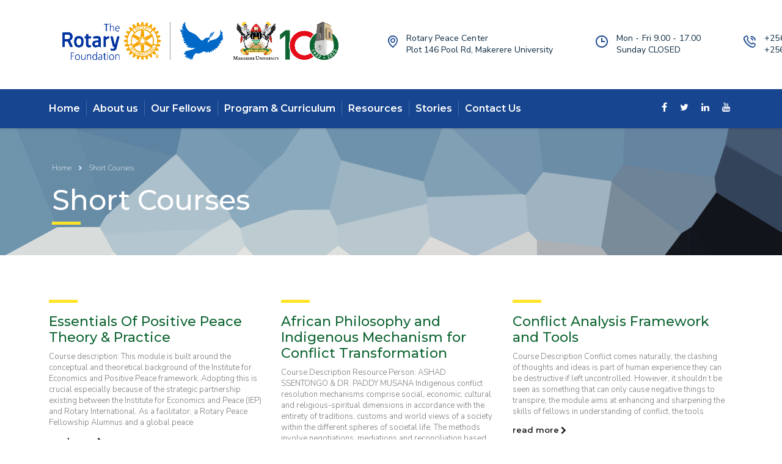

--- FILE ---
content_type: text/html; charset=UTF-8
request_url: https://rpc.mak.ac.ug/services-grid/
body_size: 74876
content:
<!DOCTYPE html>
<html lang="en-US" class="no-js">
<head>
        <meta charset="UTF-8">
    <meta name="viewport" content="width=device-width, initial-scale=1">
    <link rel="profile" href="http://gmpg.org/xfn/11">
    <link rel="pingback" href="https://rpc.mak.ac.ug/xmlrpc.php">
    <title>Short Courses &#8211; Rotary Peace Center</title>
<meta name='robots' content='max-image-preview:large' />
	<style>img:is([sizes="auto" i], [sizes^="auto," i]) { contain-intrinsic-size: 3000px 1500px }</style>
	<link rel='dns-prefetch' href='//fonts.googleapis.com' />
<link rel="alternate" type="application/rss+xml" title="Rotary Peace Center &raquo; Feed" href="https://rpc.mak.ac.ug/feed/" />
<link rel="alternate" type="application/rss+xml" title="Rotary Peace Center &raquo; Comments Feed" href="https://rpc.mak.ac.ug/comments/feed/" />
<link rel='stylesheet' id='sbi_styles-css' href='https://rpc.mak.ac.ug/wp-content/plugins/instagram-feed/css/sbi-styles.min.css?ver=6.7.1' type='text/css' media='all' />
<style id='classic-theme-styles-inline-css' type='text/css'>
/*! This file is auto-generated */
.wp-block-button__link{color:#fff;background-color:#32373c;border-radius:9999px;box-shadow:none;text-decoration:none;padding:calc(.667em + 2px) calc(1.333em + 2px);font-size:1.125em}.wp-block-file__button{background:#32373c;color:#fff;text-decoration:none}
</style>
<style id='cost-calculator-builder-calculator-selector-style-inline-css' type='text/css'>
/*!***************************************************************************************************************************************************************************************************************************************!*\
  !*** css ./node_modules/css-loader/dist/cjs.js??ruleSet[1].rules[4].use[1]!./node_modules/postcss-loader/dist/cjs.js??ruleSet[1].rules[4].use[2]!./node_modules/sass-loader/dist/cjs.js??ruleSet[1].rules[4].use[3]!./src/style.scss ***!
  \***************************************************************************************************************************************************************************************************************************************/
.ccb-gutenberg-block {
  padding: 20px;
  border: 1px solid black;
}
.ccb-gutenberg-block__header {
  display: flex;
  align-items: center;
  margin-bottom: 20px;
}
.ccb-gutenberg-block__icon {
  margin-right: 20px;
}

/*# sourceMappingURL=style-index.css.map*/
</style>
<style id='global-styles-inline-css' type='text/css'>
:root{--wp--preset--aspect-ratio--square: 1;--wp--preset--aspect-ratio--4-3: 4/3;--wp--preset--aspect-ratio--3-4: 3/4;--wp--preset--aspect-ratio--3-2: 3/2;--wp--preset--aspect-ratio--2-3: 2/3;--wp--preset--aspect-ratio--16-9: 16/9;--wp--preset--aspect-ratio--9-16: 9/16;--wp--preset--color--black: #000000;--wp--preset--color--cyan-bluish-gray: #abb8c3;--wp--preset--color--white: #ffffff;--wp--preset--color--pale-pink: #f78da7;--wp--preset--color--vivid-red: #cf2e2e;--wp--preset--color--luminous-vivid-orange: #ff6900;--wp--preset--color--luminous-vivid-amber: #fcb900;--wp--preset--color--light-green-cyan: #7bdcb5;--wp--preset--color--vivid-green-cyan: #00d084;--wp--preset--color--pale-cyan-blue: #8ed1fc;--wp--preset--color--vivid-cyan-blue: #0693e3;--wp--preset--color--vivid-purple: #9b51e0;--wp--preset--gradient--vivid-cyan-blue-to-vivid-purple: linear-gradient(135deg,rgba(6,147,227,1) 0%,rgb(155,81,224) 100%);--wp--preset--gradient--light-green-cyan-to-vivid-green-cyan: linear-gradient(135deg,rgb(122,220,180) 0%,rgb(0,208,130) 100%);--wp--preset--gradient--luminous-vivid-amber-to-luminous-vivid-orange: linear-gradient(135deg,rgba(252,185,0,1) 0%,rgba(255,105,0,1) 100%);--wp--preset--gradient--luminous-vivid-orange-to-vivid-red: linear-gradient(135deg,rgba(255,105,0,1) 0%,rgb(207,46,46) 100%);--wp--preset--gradient--very-light-gray-to-cyan-bluish-gray: linear-gradient(135deg,rgb(238,238,238) 0%,rgb(169,184,195) 100%);--wp--preset--gradient--cool-to-warm-spectrum: linear-gradient(135deg,rgb(74,234,220) 0%,rgb(151,120,209) 20%,rgb(207,42,186) 40%,rgb(238,44,130) 60%,rgb(251,105,98) 80%,rgb(254,248,76) 100%);--wp--preset--gradient--blush-light-purple: linear-gradient(135deg,rgb(255,206,236) 0%,rgb(152,150,240) 100%);--wp--preset--gradient--blush-bordeaux: linear-gradient(135deg,rgb(254,205,165) 0%,rgb(254,45,45) 50%,rgb(107,0,62) 100%);--wp--preset--gradient--luminous-dusk: linear-gradient(135deg,rgb(255,203,112) 0%,rgb(199,81,192) 50%,rgb(65,88,208) 100%);--wp--preset--gradient--pale-ocean: linear-gradient(135deg,rgb(255,245,203) 0%,rgb(182,227,212) 50%,rgb(51,167,181) 100%);--wp--preset--gradient--electric-grass: linear-gradient(135deg,rgb(202,248,128) 0%,rgb(113,206,126) 100%);--wp--preset--gradient--midnight: linear-gradient(135deg,rgb(2,3,129) 0%,rgb(40,116,252) 100%);--wp--preset--font-size--small: 13px;--wp--preset--font-size--medium: 20px;--wp--preset--font-size--large: 36px;--wp--preset--font-size--x-large: 42px;--wp--preset--spacing--20: 0.44rem;--wp--preset--spacing--30: 0.67rem;--wp--preset--spacing--40: 1rem;--wp--preset--spacing--50: 1.5rem;--wp--preset--spacing--60: 2.25rem;--wp--preset--spacing--70: 3.38rem;--wp--preset--spacing--80: 5.06rem;--wp--preset--shadow--natural: 6px 6px 9px rgba(0, 0, 0, 0.2);--wp--preset--shadow--deep: 12px 12px 50px rgba(0, 0, 0, 0.4);--wp--preset--shadow--sharp: 6px 6px 0px rgba(0, 0, 0, 0.2);--wp--preset--shadow--outlined: 6px 6px 0px -3px rgba(255, 255, 255, 1), 6px 6px rgba(0, 0, 0, 1);--wp--preset--shadow--crisp: 6px 6px 0px rgba(0, 0, 0, 1);}:where(.is-layout-flex){gap: 0.5em;}:where(.is-layout-grid){gap: 0.5em;}body .is-layout-flex{display: flex;}.is-layout-flex{flex-wrap: wrap;align-items: center;}.is-layout-flex > :is(*, div){margin: 0;}body .is-layout-grid{display: grid;}.is-layout-grid > :is(*, div){margin: 0;}:where(.wp-block-columns.is-layout-flex){gap: 2em;}:where(.wp-block-columns.is-layout-grid){gap: 2em;}:where(.wp-block-post-template.is-layout-flex){gap: 1.25em;}:where(.wp-block-post-template.is-layout-grid){gap: 1.25em;}.has-black-color{color: var(--wp--preset--color--black) !important;}.has-cyan-bluish-gray-color{color: var(--wp--preset--color--cyan-bluish-gray) !important;}.has-white-color{color: var(--wp--preset--color--white) !important;}.has-pale-pink-color{color: var(--wp--preset--color--pale-pink) !important;}.has-vivid-red-color{color: var(--wp--preset--color--vivid-red) !important;}.has-luminous-vivid-orange-color{color: var(--wp--preset--color--luminous-vivid-orange) !important;}.has-luminous-vivid-amber-color{color: var(--wp--preset--color--luminous-vivid-amber) !important;}.has-light-green-cyan-color{color: var(--wp--preset--color--light-green-cyan) !important;}.has-vivid-green-cyan-color{color: var(--wp--preset--color--vivid-green-cyan) !important;}.has-pale-cyan-blue-color{color: var(--wp--preset--color--pale-cyan-blue) !important;}.has-vivid-cyan-blue-color{color: var(--wp--preset--color--vivid-cyan-blue) !important;}.has-vivid-purple-color{color: var(--wp--preset--color--vivid-purple) !important;}.has-black-background-color{background-color: var(--wp--preset--color--black) !important;}.has-cyan-bluish-gray-background-color{background-color: var(--wp--preset--color--cyan-bluish-gray) !important;}.has-white-background-color{background-color: var(--wp--preset--color--white) !important;}.has-pale-pink-background-color{background-color: var(--wp--preset--color--pale-pink) !important;}.has-vivid-red-background-color{background-color: var(--wp--preset--color--vivid-red) !important;}.has-luminous-vivid-orange-background-color{background-color: var(--wp--preset--color--luminous-vivid-orange) !important;}.has-luminous-vivid-amber-background-color{background-color: var(--wp--preset--color--luminous-vivid-amber) !important;}.has-light-green-cyan-background-color{background-color: var(--wp--preset--color--light-green-cyan) !important;}.has-vivid-green-cyan-background-color{background-color: var(--wp--preset--color--vivid-green-cyan) !important;}.has-pale-cyan-blue-background-color{background-color: var(--wp--preset--color--pale-cyan-blue) !important;}.has-vivid-cyan-blue-background-color{background-color: var(--wp--preset--color--vivid-cyan-blue) !important;}.has-vivid-purple-background-color{background-color: var(--wp--preset--color--vivid-purple) !important;}.has-black-border-color{border-color: var(--wp--preset--color--black) !important;}.has-cyan-bluish-gray-border-color{border-color: var(--wp--preset--color--cyan-bluish-gray) !important;}.has-white-border-color{border-color: var(--wp--preset--color--white) !important;}.has-pale-pink-border-color{border-color: var(--wp--preset--color--pale-pink) !important;}.has-vivid-red-border-color{border-color: var(--wp--preset--color--vivid-red) !important;}.has-luminous-vivid-orange-border-color{border-color: var(--wp--preset--color--luminous-vivid-orange) !important;}.has-luminous-vivid-amber-border-color{border-color: var(--wp--preset--color--luminous-vivid-amber) !important;}.has-light-green-cyan-border-color{border-color: var(--wp--preset--color--light-green-cyan) !important;}.has-vivid-green-cyan-border-color{border-color: var(--wp--preset--color--vivid-green-cyan) !important;}.has-pale-cyan-blue-border-color{border-color: var(--wp--preset--color--pale-cyan-blue) !important;}.has-vivid-cyan-blue-border-color{border-color: var(--wp--preset--color--vivid-cyan-blue) !important;}.has-vivid-purple-border-color{border-color: var(--wp--preset--color--vivid-purple) !important;}.has-vivid-cyan-blue-to-vivid-purple-gradient-background{background: var(--wp--preset--gradient--vivid-cyan-blue-to-vivid-purple) !important;}.has-light-green-cyan-to-vivid-green-cyan-gradient-background{background: var(--wp--preset--gradient--light-green-cyan-to-vivid-green-cyan) !important;}.has-luminous-vivid-amber-to-luminous-vivid-orange-gradient-background{background: var(--wp--preset--gradient--luminous-vivid-amber-to-luminous-vivid-orange) !important;}.has-luminous-vivid-orange-to-vivid-red-gradient-background{background: var(--wp--preset--gradient--luminous-vivid-orange-to-vivid-red) !important;}.has-very-light-gray-to-cyan-bluish-gray-gradient-background{background: var(--wp--preset--gradient--very-light-gray-to-cyan-bluish-gray) !important;}.has-cool-to-warm-spectrum-gradient-background{background: var(--wp--preset--gradient--cool-to-warm-spectrum) !important;}.has-blush-light-purple-gradient-background{background: var(--wp--preset--gradient--blush-light-purple) !important;}.has-blush-bordeaux-gradient-background{background: var(--wp--preset--gradient--blush-bordeaux) !important;}.has-luminous-dusk-gradient-background{background: var(--wp--preset--gradient--luminous-dusk) !important;}.has-pale-ocean-gradient-background{background: var(--wp--preset--gradient--pale-ocean) !important;}.has-electric-grass-gradient-background{background: var(--wp--preset--gradient--electric-grass) !important;}.has-midnight-gradient-background{background: var(--wp--preset--gradient--midnight) !important;}.has-small-font-size{font-size: var(--wp--preset--font-size--small) !important;}.has-medium-font-size{font-size: var(--wp--preset--font-size--medium) !important;}.has-large-font-size{font-size: var(--wp--preset--font-size--large) !important;}.has-x-large-font-size{font-size: var(--wp--preset--font-size--x-large) !important;}
:where(.wp-block-post-template.is-layout-flex){gap: 1.25em;}:where(.wp-block-post-template.is-layout-grid){gap: 1.25em;}
:where(.wp-block-columns.is-layout-flex){gap: 2em;}:where(.wp-block-columns.is-layout-grid){gap: 2em;}
:root :where(.wp-block-pullquote){font-size: 1.5em;line-height: 1.6;}
</style>
<link rel='stylesheet' id='contact-form-7-css' href='https://rpc.mak.ac.ug/wp-content/plugins/contact-form-7/includes/css/styles.css?ver=6.0.4' type='text/css' media='all' />
<link rel='stylesheet' id='stm-stm-css' href='https://rpc.mak.ac.ug/wp-content/uploads/stm_fonts/stm/stm.css?ver=1.0' type='text/css' media='all' />
<link rel='stylesheet' id='stm_zoom_main-css' href='https://rpc.mak.ac.ug/wp-content/plugins/eroom-zoom-meetings-webinar/assets/css/frontend/main.css?ver=1.4.27' type='text/css' media='all' />
<link rel='stylesheet' id='tp_twitter_plugin_css-css' href='https://rpc.mak.ac.ug/wp-content/plugins/recent-tweets-widget/tp_twitter_plugin.css?ver=1.0' type='text/css' media='screen' />
<link rel='stylesheet' id='bootstrap-css' href='https://rpc.mak.ac.ug/wp-content/themes/consulting/assets/css/bootstrap.min.css?ver=4.0.2' type='text/css' media='all' />
<link rel='stylesheet' id='consulting-style-css' href='https://rpc.mak.ac.ug/wp-content/themes/consulting/style.css?ver=4.0.2' type='text/css' media='all' />
<link rel='stylesheet' id='consulting-layout-css' href='https://rpc.mak.ac.ug/wp-content/themes/consulting/assets/css/layouts/layout_berlin/main.css?ver=4.0.2' type='text/css' media='all' />
<style id='consulting-layout-inline-css' type='text/css'>
.page_title{ color: #ffffff !important; color: url(#) !important; background-image: url(https://rpc.mak.ac.ug/wp-content/uploads/2022/07/placeholder.gif) !important; background-repeat: no-repeat !important; background-repeat: url(http://n) !important; }.mtc, .mtc_h:hover{
					color: #002e5b!important
				}.stc, .stc_h:hover{
					color: #6c98e1!important
				}.ttc, .ttc_h:hover{
					color: #fde428!important
				}.mbc, .mbc_h:hover, .stm-search .stm_widget_search button{
					background-color: #002e5b!important
				}.sbc, .sbc_h:hover{
					background-color: #6c98e1!important
				}.tbc, .tbc_h:hover{
					background-color: #fde428!important
				}.mbdc, .mbdc_h:hover{
					border-color: #002e5b!important
				}.sbdc, .sbdc_h:hover{
					border-color: #6c98e1!important
				}.tbdc, .tbdc_h:hover{
					border-color: #fde428!important
				}.stm-header .stm-navigation__default>ul>li>ul { border-top: 3px solid #ad1a21 !important; } .elementor-column-gap-default>.elementor-column>.elementor-element-populated { padding: 0px 10px !important; } .single-post .page_title { background-color: #0069c8; color: #fff; } .single-post .stm_post_info .post_thumbnail img, .stm_post_info .post_thumbnail img { width: 100%; height: auto; } .edit-post-visual-editor__post-title-wrapper .editor-post-title { margin-left: auto !important; margin-right: auto !important; font-size: revert !important; } .staff_list ul li .staff_info h4 { font-size: 18px; line-height: 26px; } .staff_list.grid ul li .staff_info .read_more { font-size: 14px; color: #222; text-transform: capitalize; margin-top: 16px; display: block; } .elementor-default .elementor-tab-content ul:not(.elementor-editor-element-settings) li, .elementor-default .elementor-text-editor ul:not(.elementor-editor-element-settings) li, .elementor-default .elementor-widget-text-editor ul:not(.elementor-editor-element-settings) li { font-size: initial !important; } .stm_news .news_list li.view_style_3 .post_item .content .title h5 { font-size: 20px; line-height: 28px; }
</style>
<link rel='stylesheet' id='child-style-css' href='https://rpc.mak.ac.ug/wp-content/themes/consulting-child/style.css?ver=4.0.2' type='text/css' media='all' />
<link rel='stylesheet' id='vc_font_awesome_5_shims-css' href='https://rpc.mak.ac.ug/wp-content/plugins/js_composer/assets/lib/bower/font-awesome/css/v4-shims.min.css?ver=6.7.0' type='text/css' media='all' />
<style id='vc_font_awesome_5_shims-inline-css' type='text/css'>
body #wrapper .fa.fa-facebook{font-family:'Font Awesome 5 Brands' !important;}
</style>
<link rel='stylesheet' id='vc_font_awesome_5-css' href='https://rpc.mak.ac.ug/wp-content/plugins/js_composer/assets/lib/bower/font-awesome/css/all.min.css?ver=6.7.0' type='text/css' media='all' />
<style id='vc_font_awesome_5-inline-css' type='text/css'>
body #wrapper .fa.fa-map-marker{font-family:'FontAwesome' !important;} body .fa.fa-map-marker:before{content:"\f041"}
</style>
<link rel='stylesheet' id='font-awesome-css' href='https://rpc.mak.ac.ug/wp-content/themes/consulting/assets/css/font-awesome.min.css?ver=4.0.2' type='text/css' media='all' />
<link rel='stylesheet' id='select2-css' href='https://rpc.mak.ac.ug/wp-content/themes/consulting/assets/css/select2.min.css?ver=4.0.2' type='text/css' media='all' />
<link rel='stylesheet' id='header_builder-css' href='https://rpc.mak.ac.ug/wp-content/themes/consulting/assets/css/header_builder.css?ver=4.0.2' type='text/css' media='all' />
<link rel='stylesheet' id='consulting-default-font-css' href='https://fonts.googleapis.com/css?family=Nunito+Sans%3A200%2C200italic%2C300%2C300italic%2Cregular%2Citalic%2C600%2C600italic%2C700%2C700italic%2C800%2C800italic%2C900%2C900italic%7CMontserrat%3A100%2C100italic%2C200%2C200italic%2C300%2C300italic%2Cregular%2Citalic%2C500%2C500italic%2C600%2C600italic%2C700%2C700italic%2C800%2C800italic%2C900%2C900italic&#038;ver=4.0.2' type='text/css' media='all' />
<link rel='stylesheet' id='stm-skin-custom-generated-css' href='https://rpc.mak.ac.ug/wp-content/uploads/stm_uploads/skin-custom.css?ver=895113' type='text/css' media='all' />
<link rel='stylesheet' id='consulting-theme-options-css' href='https://rpc.mak.ac.ug/wp-content/uploads/stm_uploads/theme_options.css?ver=4.0.2' type='text/css' media='all' />
<link rel='stylesheet' id='consulting-global-styles-css' href='https://rpc.mak.ac.ug/wp-content/themes/consulting/assets/css/layouts/global_styles/main.css?ver=4.0.2' type='text/css' media='all' />
<style id='consulting-global-styles-inline-css' type='text/css'>

    
        .elementor-widget-video .eicon-play {
            border-color: #fde428;
            background-color: #fde428;
        }

        .elementor-widget-wp-widget-nav_menu ul li,
        .elementor-widget-wp-widget-nav_menu ul li a {
            color: #0e6532;
        }

        .elementor-widget-wp-widget-nav_menu ul li.current-cat:hover>a,
        .elementor-widget-wp-widget-nav_menu ul li.current-cat>a,
        .elementor-widget-wp-widget-nav_menu ul li.current-menu-item:hover>a,
        .elementor-widget-wp-widget-nav_menu ul li.current-menu-item>a,
        .elementor-widget-wp-widget-nav_menu ul li.current_page_item:hover>a,
        .elementor-widget-wp-widget-nav_menu ul li.current_page_item>a,
        .elementor-widget-wp-widget-nav_menu ul li:hover>a {
            border-left-color: #17458f;
        }

        div.elementor-widget-button a.elementor-button,
        div.elementor-widget-button .elementor-button {
            background-color: #0e6532;
        }

        div.elementor-widget-button a.elementor-button:hover,
        div.elementor-widget-button .elementor-button:hover {
            background-color: #fde428;
            color: #0e6532;
        }

        .elementor-default .elementor-text-editor ul:not(.elementor-editor-element-settings) li:before,
        .elementor-default .elementor-widget-text-editor ul:not(.elementor-editor-element-settings) li:before {
            color: #17458f;
        }

        .consulting_elementor_wrapper .elementor-tabs .elementor-tabs-content-wrapper .elementor-tab-mobile-title,
        .consulting_elementor_wrapper .elementor-tabs .elementor-tabs-wrapper .elementor-tab-title {
            background-color: #fde428;
        }

        .consulting_elementor_wrapper .elementor-tabs .elementor-tabs-content-wrapper .elementor-tab-mobile-title,
        .consulting_elementor_wrapper .elementor-tabs .elementor-tabs-wrapper .elementor-tab-title a {
            color: #0e6532;
        }

        .consulting_elementor_wrapper .elementor-tabs .elementor-tabs-content-wrapper .elementor-tab-mobile-title.elementor-active,
        .consulting_elementor_wrapper .elementor-tabs .elementor-tabs-wrapper .elementor-tab-title.elementor-active {
            background-color: #0e6532;
        }

        .consulting_elementor_wrapper .elementor-tabs .elementor-tabs-content-wrapper .elementor-tab-mobile-title.elementor-active,
        .consulting_elementor_wrapper .elementor-tabs .elementor-tabs-wrapper .elementor-tab-title.elementor-active a {
            color: #fde428;
        }

        .radial-progress .circle .mask .fill {
            background-color: #fde428;
        }

        html body #header .top_bar {
            background-color: #0e6532;
        }
        html body #header .top_bar .container .lang_sel>ul>li .lang_sel_sel,
        html body #header .top_bar .container .lang_sel>ul>li>ul a {
            color: #ffffff;
        }
        html body #header .top_bar .container .lang_sel>ul>li .lang_sel_sel:after {
            border-top: 5px solid #ffffff;
        }
        html body #header .top_bar .container .lang_sel>ul>li>ul {
            background-color: #0e6532;
        }
        html body #header .top_bar .container .lang_sel>ul>li>ul a:hover {
            background-color: #17458f;
        }
        html body #header .top_bar .container .top_bar_cart .count {
            background-color: ;
        }
        html body #header .top_bar .container .top_bar_cart a {
            color: ;
        }
        html body #header .top_bar .container .top_bar_search .search-icon {
            color: ;
        }
        html body #header .top_bar .container .top_bar_socials a {
            color: ;
        }
        html body #header .top_bar .container .top_bar_socials a:hover {
            color: ;
        }
        html body #header .top_bar .container .top_bar_info_wr .top_bar_info li,
        html body #header .top_bar .container .top_bar_info_wr .top_bar_info_switcher ul li a {
            color: #ffffff;
        }
        html body #header .top_bar .container .top_bar_info_wr .top_bar_info_switcher {
            background-color: #fde428;
        }
        html body #header .top_bar .container .top_bar_info_wr .top_bar_info_switcher .active:after {
            border-top: 5px solid #0e6532;
        }
        html body #header .top_bar .container .top_bar_info_wr .top_bar_info_switcher ul {
            background-color: #0e6532;
        }
        html body #header .top_bar .container .top_bar_info_wr .top_bar_info_switcher ul li a:hover {
            background-color: #17458f;
        }

    

    
</style>
<link rel='stylesheet' id='stm_megamenu-css' href='https://rpc.mak.ac.ug/wp-content/themes/consulting/inc/megamenu/assets/css/megamenu.css?ver=6.8.3' type='text/css' media='all' />
<link rel='stylesheet' id='wpforo-widgets-css' href='https://rpc.mak.ac.ug/wp-content/plugins/wpforo/themes/2022/widgets.css?ver=2.4.6' type='text/css' media='all' />
<link rel='stylesheet' id='elementor-icons-css' href='https://rpc.mak.ac.ug/wp-content/plugins/elementor/assets/lib/eicons/css/elementor-icons.min.css?ver=5.35.0' type='text/css' media='all' />
<link rel='stylesheet' id='elementor-frontend-css' href='https://rpc.mak.ac.ug/wp-content/plugins/elementor/assets/css/frontend.min.css?ver=3.27.6' type='text/css' media='all' />
<link rel='stylesheet' id='elementor-post-7-css' href='https://rpc.mak.ac.ug/wp-content/uploads/elementor/css/post-7.css?ver=1740670864' type='text/css' media='all' />
<link rel='stylesheet' id='sbistyles-css' href='https://rpc.mak.ac.ug/wp-content/plugins/instagram-feed/css/sbi-styles.min.css?ver=6.7.1' type='text/css' media='all' />
<link rel='stylesheet' id='font-awesome-5-all-css' href='https://rpc.mak.ac.ug/wp-content/plugins/elementor/assets/lib/font-awesome/css/all.min.css?ver=3.27.6' type='text/css' media='all' />
<link rel='stylesheet' id='font-awesome-4-shim-css' href='https://rpc.mak.ac.ug/wp-content/plugins/elementor/assets/lib/font-awesome/css/v4-shims.min.css?ver=3.27.6' type='text/css' media='all' />
<link rel='stylesheet' id='elementor-post-558-css' href='https://rpc.mak.ac.ug/wp-content/uploads/elementor/css/post-558.css?ver=1741252988' type='text/css' media='all' />
<link rel='stylesheet' id='stm_hb_main-css' href='https://rpc.mak.ac.ug/wp-content/plugins/pearl-header-builder/assets/frontend/assets/css/header/main.css?ver=1.3.9' type='text/css' media='all' />
<link rel='stylesheet' id='stm_hb_sticky-css' href='https://rpc.mak.ac.ug/wp-content/plugins/pearl-header-builder/assets/frontend/assets/vendor/sticky.css?ver=1.3.9' type='text/css' media='all' />
<link rel='stylesheet' id='fontawesome-css' href='https://rpc.mak.ac.ug/wp-content/plugins/pearl-header-builder/assets/frontend/assets/css/font-awesome.min.css?ver=1.3.9' type='text/css' media='all' />
<link rel='stylesheet' id='wpforo-dynamic-style-css' href='https://rpc.mak.ac.ug/wp-content/uploads/wpforo/assets/colors.css?ver=2.4.6.a5584ad99baa1460b6084468f1b02934' type='text/css' media='all' />
<link rel='stylesheet' id='google-fonts-1-css' href='https://fonts.googleapis.com/css?family=Roboto%3A100%2C100italic%2C200%2C200italic%2C300%2C300italic%2C400%2C400italic%2C500%2C500italic%2C600%2C600italic%2C700%2C700italic%2C800%2C800italic%2C900%2C900italic%7CRoboto+Slab%3A100%2C100italic%2C200%2C200italic%2C300%2C300italic%2C400%2C400italic%2C500%2C500italic%2C600%2C600italic%2C700%2C700italic%2C800%2C800italic%2C900%2C900italic&#038;display=auto&#038;ver=6.8.3' type='text/css' media='all' />
<link rel="preconnect" href="https://fonts.gstatic.com/" crossorigin><script type="text/javascript" src="https://rpc.mak.ac.ug/wp-includes/js/jquery/jquery.min.js?ver=3.7.1" id="jquery-core-js"></script>
<script type="text/javascript" src="https://rpc.mak.ac.ug/wp-includes/js/jquery/jquery-migrate.min.js?ver=3.4.1" id="jquery-migrate-js"></script>
<script type="text/javascript" src="https://rpc.mak.ac.ug/wp-content/themes/consulting/inc/megamenu/assets/js/megamenu.js?ver=6.8.3" id="stm_megamenu-js"></script>
<script type="text/javascript" src="https://rpc.mak.ac.ug/wp-content/plugins/elementor/assets/lib/font-awesome/js/v4-shims.min.js?ver=3.27.6" id="font-awesome-4-shim-js"></script>
<link rel="https://api.w.org/" href="https://rpc.mak.ac.ug/wp-json/" /><link rel="alternate" title="JSON" type="application/json" href="https://rpc.mak.ac.ug/wp-json/wp/v2/pages/558" /><link rel="EditURI" type="application/rsd+xml" title="RSD" href="https://rpc.mak.ac.ug/xmlrpc.php?rsd" />
<meta name="generator" content="WordPress 6.8.3" />
<link rel="canonical" href="https://rpc.mak.ac.ug/services-grid/" />
<link rel='shortlink' href='https://rpc.mak.ac.ug/?p=558' />
<link rel="alternate" title="oEmbed (JSON)" type="application/json+oembed" href="https://rpc.mak.ac.ug/wp-json/oembed/1.0/embed?url=https%3A%2F%2Frpc.mak.ac.ug%2Fservices-grid%2F" />
<link rel="alternate" title="oEmbed (XML)" type="text/xml+oembed" href="https://rpc.mak.ac.ug/wp-json/oembed/1.0/embed?url=https%3A%2F%2Frpc.mak.ac.ug%2Fservices-grid%2F&#038;format=xml" />
<script type="text/javascript">window.ccb_nonces = {"ccb_payment":"6f0fb223c0","ccb_contact_form":"4403a74299","ccb_woo_checkout":"8fdacf2a21","ccb_add_order":"0ad8db8418","ccb_orders":"4a43931bbc","ccb_update_order":"586b05795d","ccb_send_invoice":"170c49fc97","ccb_get_invoice":"83497b0496","ccb_wp_hook_nonce":"e3f2ee8d6e","ccb_razorpay_receive":"5d38b780f8"};</script>		<script>
			var daysStr = "Days";
			var hoursStr = "Hours";
			var minutesStr = "Minutes";
			var secondsStr = "Seconds";
		</script>
			<script type="text/javascript">
		var stm_wpcfto_ajaxurl = 'https://rpc.mak.ac.ug/wp-admin/admin-ajax.php';
	</script>

	<style>
		.vue_is_disabled {
			display: none;
		}
	</style>
		<script>
		var stm_wpcfto_nonces = {"wpcfto_save_settings":"fe42f497e4","get_image_url":"5eb0df5e74","wpcfto_upload_file":"4b70e8e477","wpcfto_search_posts":"7b421aae85","wpcfto_regenerate_fonts":"02a0652a0f","wpcfto_create_term":"f4419b6710"};
	</script>
	        <script type="text/javascript">
            var ajaxurl = 'https://rpc.mak.ac.ug/wp-admin/admin-ajax.php';
            var stm_ajax_load_events = '24f4df4547';
            var stm_ajax_load_portfolio = '53b639457a';
            var stm_ajax_add_event_member_sc = 'eac94e4c46';
            var stm_custom_register = '27d409b72c';
            var stm_get_prices = '734055b835';
            var stm_get_history = '5e6802c76e';
            var stm_ajax_add_review = '7d66d30b5c';
        </script>
        <meta name="generator" content="Elementor 3.27.6; features: additional_custom_breakpoints; settings: css_print_method-external, google_font-enabled, font_display-auto">
			<style>
				.e-con.e-parent:nth-of-type(n+4):not(.e-lazyloaded):not(.e-no-lazyload),
				.e-con.e-parent:nth-of-type(n+4):not(.e-lazyloaded):not(.e-no-lazyload) * {
					background-image: none !important;
				}
				@media screen and (max-height: 1024px) {
					.e-con.e-parent:nth-of-type(n+3):not(.e-lazyloaded):not(.e-no-lazyload),
					.e-con.e-parent:nth-of-type(n+3):not(.e-lazyloaded):not(.e-no-lazyload) * {
						background-image: none !important;
					}
				}
				@media screen and (max-height: 640px) {
					.e-con.e-parent:nth-of-type(n+2):not(.e-lazyloaded):not(.e-no-lazyload),
					.e-con.e-parent:nth-of-type(n+2):not(.e-lazyloaded):not(.e-no-lazyload) * {
						background-image: none !important;
					}
				}
			</style>
			<meta name="generator" content="Powered by WPBakery Page Builder - drag and drop page builder for WordPress."/>
<meta name="generator" content="Powered by Slider Revolution 6.5.8 - responsive, Mobile-Friendly Slider Plugin for WordPress with comfortable drag and drop interface." />
<script type="text/javascript">function setREVStartSize(e){
			//window.requestAnimationFrame(function() {				 
				window.RSIW = window.RSIW===undefined ? window.innerWidth : window.RSIW;	
				window.RSIH = window.RSIH===undefined ? window.innerHeight : window.RSIH;	
				try {								
					var pw = document.getElementById(e.c).parentNode.offsetWidth,
						newh;
					pw = pw===0 || isNaN(pw) ? window.RSIW : pw;
					e.tabw = e.tabw===undefined ? 0 : parseInt(e.tabw);
					e.thumbw = e.thumbw===undefined ? 0 : parseInt(e.thumbw);
					e.tabh = e.tabh===undefined ? 0 : parseInt(e.tabh);
					e.thumbh = e.thumbh===undefined ? 0 : parseInt(e.thumbh);
					e.tabhide = e.tabhide===undefined ? 0 : parseInt(e.tabhide);
					e.thumbhide = e.thumbhide===undefined ? 0 : parseInt(e.thumbhide);
					e.mh = e.mh===undefined || e.mh=="" || e.mh==="auto" ? 0 : parseInt(e.mh,0);		
					if(e.layout==="fullscreen" || e.l==="fullscreen") 						
						newh = Math.max(e.mh,window.RSIH);					
					else{					
						e.gw = Array.isArray(e.gw) ? e.gw : [e.gw];
						for (var i in e.rl) if (e.gw[i]===undefined || e.gw[i]===0) e.gw[i] = e.gw[i-1];					
						e.gh = e.el===undefined || e.el==="" || (Array.isArray(e.el) && e.el.length==0)? e.gh : e.el;
						e.gh = Array.isArray(e.gh) ? e.gh : [e.gh];
						for (var i in e.rl) if (e.gh[i]===undefined || e.gh[i]===0) e.gh[i] = e.gh[i-1];
											
						var nl = new Array(e.rl.length),
							ix = 0,						
							sl;					
						e.tabw = e.tabhide>=pw ? 0 : e.tabw;
						e.thumbw = e.thumbhide>=pw ? 0 : e.thumbw;
						e.tabh = e.tabhide>=pw ? 0 : e.tabh;
						e.thumbh = e.thumbhide>=pw ? 0 : e.thumbh;					
						for (var i in e.rl) nl[i] = e.rl[i]<window.RSIW ? 0 : e.rl[i];
						sl = nl[0];									
						for (var i in nl) if (sl>nl[i] && nl[i]>0) { sl = nl[i]; ix=i;}															
						var m = pw>(e.gw[ix]+e.tabw+e.thumbw) ? 1 : (pw-(e.tabw+e.thumbw)) / (e.gw[ix]);					
						newh =  (e.gh[ix] * m) + (e.tabh + e.thumbh);
					}
					var el = document.getElementById(e.c);
					if (el!==null && el) el.style.height = newh+"px";					
					el = document.getElementById(e.c+"_wrapper");
					if (el!==null && el) {
						el.style.height = newh+"px";
						el.style.display = "block";
					}
				} catch(e){
					console.log("Failure at Presize of Slider:" + e)
				}					   
			//});
		  };</script>
<noscript><style> .wpb_animate_when_almost_visible { opacity: 1; }</style></noscript>    </head>
<body class="wp-singular page-template-default page page-id-558 wp-theme-consulting wp-child-theme-consulting-child site_layout_berlin show-mobile-switcher  header_style_2 title_box_image_added mobile_grid_landscape vc_sidebar_page eroom-enabled wpf-default wpft- wpf-guest wpfu-group-4 wpf-theme-2022 wpf-is_standalone-0 wpf-boardid-0 is_wpforo_page-0 is_wpforo_url-0 is_wpforo_shortcode_page-0 wpb-js-composer js-comp-ver-6.7.0 vc_responsive elementor-default elementor-kit-7 elementor-page elementor-page-558">


    <div id="wrapper">

        <div id="fullpage" class="content_wrapper">
	<div id="menu_toggle_button" style="display: none;">
		<button>&nbsp;</button>
	</div>
    <header id="header">
        <style type="text/css" id="styles-stm_hb_settings">@media (max-width:1023px) and (min-width:425px) {.stm-header__element.object308{order: -2300}}@media (max-width:425px) {.stm-header__element.object308{order: -2300}}.stm-header__element.object308{}@media (max-width:1023px) and (min-width:425px) {.stm-header__element.object268{order: -1300}}@media (max-width:425px) {.stm-header__element.object268{order: -1300}}.stm-header__element.object268{}@media (max-width:1023px) and (min-width:425px) {.stm-header__element.object270{order: -2100}}@media (max-width:425px) {.stm-header__element.object270{order: -2100}}.stm-header__element.object270{}@media (max-width:1023px) and (min-width:425px) {.stm-header__element.object419{order: -1300}}@media (max-width:425px) {.stm-header__element.object419{order: -1300}}.stm-header__element.object419{}@media (max-width:1023px) and (min-width:425px) {.stm-header__element.object333{order: -1310}}@media (max-width:425px) {.stm-header__element.object333{order: -1310}}.stm-header__element.object333{}@media (max-width:1023px) and (min-width:425px) {.stm-header__element.object266{order: -1320}}@media (max-width:425px) {.stm-header__element.object266{order: -1320}}.stm-header__element.object266{}.stm-header{background-image:url("https://rpc.mak.ac.ug/wp-content/uploads/2019/09/Mak-Logo-100-RPC.png");}.stm-header:before{}.stm-header__row_color_top{padding-top:20px;padding-bottom:20px;color:#0b2a41;} .stm-header__row_color_top .stm-icontext__text {color:#0b2a41;} .stm-header__row_color_top a {color:#0b2a41;} .stm-header__row_color_top .dropdown-toggle {color:#0b2a41!important;} .stm-header__row_color_top a:hover, .stm-navigation__default > ul > li > a:hover {color:!important;} .stm-header__row_color_top li:hover a {color:;} .stm-header__row_color_top .stm-switcher__trigger_default:after {border-top-color:#0b2a41;} .stm-header__row_color_top .dropdown-toggle:after {border-top-color:#0b2a41!important;}.stm-header__row_color_top:before{background-color:#ffffff;}.stm-header__row_color_center{padding-top:17px;padding-bottom:17px;color:#ffffff;} .stm-header__row_color_center .stm-icontext__text {color:#ffffff;} .stm-header__row_color_center a {color:#ffffff;} .stm-header__row_color_center .dropdown-toggle {color:#ffffff!important;} .stm-header__row_color_center li:hover > a {color:#bb3232!important;} .stm-header__row_color_center a:hover, .stm-navigation__default > ul > li > a:hover {color:#bb3232!important;} .stm-header__row_color_center a > .divider {color:#ffffff!important;} .stm-header__row_color_center a:hover > .divider {color:#ffffff!important;} .stm-header__row_color_center li:hover > a > .divider {color:#ffffff!important;} .stm-header__row_color_center .stm-switcher__trigger_default:after {border-top-color:#ffffff;} .stm-header__row_color_center .dropdown-toggle:after {border-top-color:#ffffff!important;}.stm-header__row_color_center:before{background-color:#17458f;}.stm-header__row_color_bottom{} .stm-header__row_color_bottom .stm-icontext__text {color:;} .stm-header__row_color_bottom a {color:;} .stm-header__row_color_bottom .dropdown-toggle {color:!important;} .stm-header__row_color_bottom a:hover, .stm-navigation__default > ul > li > a:hover {color:!important;} .stm-header__row_color_bottom li:hover a {color:;} .stm-header__row_color_bottom .stm-switcher__trigger_default:after {border-top-color:;} .stm-header__row_color_bottom .dropdown-toggle:after {border-top-color:!important;}.stm-header__row_color_bottom:before{}.stm_hb_mtc,.stm_hb_mtc_h:hover,.stm_hb_mtc_b:before,.stm_hb_mtc_b_h:hover:before,.stm_hb_mtc_a:after,.stm_hb_mtc_a_h:hover:after,.stm_hb_mtc_a_h.active,.mini-cart				{color: #ffffff !important}
				.stm_hb_stc,.stm_hb_stc_h:hover,.stm_hb_stc_a:after,.stm_hb_stc_a_h:hover:after,.stm_hb_stc_b:before,.stm_hb_stc_b_h:hover:before				{color: #0269c8 !important}
				.stm_hb_ttc,.stm_hb_ttc_h:hover,.stm_hb_ttc_a:after,.stm_hb_ttc_a_h:hover:after,.stm_hb_ttc_b:before,.stm_hb_ttc_b_h:hover:before				{color: #027b35 !important}
				.stm_hb_mbc,.stm_hb_mbc_h:hover,.stm_hb_mbc_b:before,.stm_hb_mbc_b_h:hover:before,.stm_hb_mbc_a:after,.stm_hb_mbc_a_h:hover:after,.stm_hb_mbc_h.active,.stm-search .stm_widget_search button[type=submit]				{background-color: #ffffff !important}
				.stm_hb_sbc,.stm_hb_sbc_h:hover,.stm_hb_sbc_a:after,.stm_hb_sbc_a_h:hover:after,.stm_hb_sbc_b:before,.stm_hb_sbc_b_h:hover:before				{background-color: #0269c8 !important}
				.stm_hb_tbc,.stm_hb_tbc_h:hover,.stm_hb_tbc_h.active,.stm_hb_tbc_a:after,.stm_hb_tbc_a_h:hover:after,.stm_hb_tbc_b:before,.stm_hb_tbc_b_h:hover:before				{background-color: #027b35 !important}
				.stm_hb_mbdc,.stm_hb_mbdc_h:hover,.stm_hb_mbdc_b:before,.stm_hb_mbdc_b_h:hover:before,.stm_hb_mbdc_a:after,.stm_hb_mbdc_a_h:hover:after,.stm-search .stm_widget_search .form-control:focus				{border-color: #ffffff !important}
				.stm_hb_sbdc,.stm_hb_sbdc_h:hover,.stm_hb_sbdc_a:after,.stm_hb_sbdc_a_h:hover:after,.stm_hb_sbdc_b:before,.stm_hb_sbdc_b_h:hover:before				{border-color: #0269c8 !important}
				.stm_hb_tbdc,.stm_hb_tbdc_h:hover,.stm_hb_tbdc_a:after,.stm_hb_tbdc_a_h:hover:after,.stm_hb_tbdc_b:before,.stm_hb_tbdc_b_h:hover:before				{border-color: #027b35 !important}
				</style>
<script type="text/javascript">
    var stm_sticky = '';
</script>

<div class="stm-header stm-header__hb" id="stm_stm_hb_settings">
			
            <div class="stm-header__row_color stm-header__row_color_top elements_in_row_2">
                <div class="container">
                    <div class="stm-header__row stm-header__row_top">
						                                <div class="stm-header__cell stm-header__cell_left">
									                                            <div class="stm-header__element object270 stm-header__element_">
												

	<div class="stm-logo">
		<a href="https://rpc.mak.ac.ug" title="">
                            <img fetchpriority="high" width="2216" height="420" src="https://rpc.mak.ac.ug/wp-content/uploads/2019/09/Mak-Logo-100-RPC.png" class="attachment-full size-full" alt="" style="width:480px" />            		</a>
	</div>
                                              </div>
										                                </div>
							                                <div class="stm-header__cell stm-header__cell_right">
									                                            <div class="stm-header__element object419 stm-header__element_">
												
	<div class="stm-iconbox">
					<i class="stm-iconbox__icon stm_hb_mtc stm-iconbox__icon_left icon_22px fa fa-map-marker"></i>
				<div class="stm-iconbox__info">
							<div class="stm-iconbox__text stm-iconbox__text_nomargin" >
					Rotary Peace Center				</div>
						
				<div class="stm-iconbox__description" >
					Plot 146 Pool Rd, Makerere University				</div>

					</div>
	</div>


                                            </div>
										                                            <div class="stm-header__element object333 stm-header__element_">
												
	<div class="stm-iconbox">
					<i class="stm-iconbox__icon stm_hb_mtc stm-iconbox__icon_left icon_22px fa fa-clock-o"></i>
				<div class="stm-iconbox__info">
							<div class="stm-iconbox__text stm-iconbox__text_nomargin" >
					Mon - Fri 9.00 - 17.00				</div>
						
				<div class="stm-iconbox__description" >
					Sunday CLOSED				</div>

					</div>
	</div>


                                            </div>
										                                            <div class="stm-header__element object266 stm-header__element_">
												
	<div class="stm-iconbox">
					<i class="stm-iconbox__icon stm_hb_mtc stm-iconbox__icon_left icon_22px fa fa-phone"></i>
				<div class="stm-iconbox__info">
							<div class="stm-iconbox__text stm-iconbox__text_nomargin" >
					+256 779 406 333				</div>
						
				<div class="stm-iconbox__description" >
					+256 708 844 640				</div>

					</div>
	</div>


                                            </div>
										                                </div>
							                    </div>
                </div>
            </div>
				
            <div class="stm-header__row_color stm-header__row_color_center elements_in_row_2">
                <div class="container">
                    <div class="stm-header__row stm-header__row_center">
						                                <div class="stm-header__cell stm-header__cell_left">
									                                            <div class="stm-header__element object308 stm-header__element_default">
												
        
        <style type="text/css">body .stm-header__hb .stm-header__element.object308 .stm-navigation > ul > li:hover > a, body .stm-header__hb .stm-header__element.object308 .stm-navigation > ul > li > a:hover { color: #ffffff !important; }.stm-header__hb .stm-header__element.object308 .stm-navigation > ul > li .sub-menu li a { color: #002e5b !important; }.stm-header__hb .stm-header__element.object308 .stm-navigation > ul > li .sub-menu li a:hover { color: #6c98e1 !important; }</style>
    
    <div class="stm-navigation heading_font stm-navigation__default stm-navigation__default stm-navigation__none stm-navigation__" >
        
        <ul >
			<li id="menu-item-9351" class="menu-item menu-item-type-post_type menu-item-object-page menu-item-home menu-item-9351"><a href="https://rpc.mak.ac.ug/">Home</a></li>
<li id="menu-item-7346" class="menu-item menu-item-type-custom menu-item-object-custom menu-item-has-children menu-item-7346"><a href="#">About us</a>
<ul class="sub-menu">
	<li id="menu-item-7059" class="menu-item menu-item-type-post_type menu-item-object-page menu-item-7059 stm_col_width_default stm_mega_cols_inside_default stm_mega_col_width_banner_default"><a href="https://rpc.mak.ac.ug/about-rotary-peace-center/">About Rotary Peace Center</a></li>
	<li id="menu-item-7045" class="menu-item menu-item-type-post_type menu-item-object-page menu-item-7045 stm_col_width_default stm_mega_cols_inside_default stm_mega_col_width_banner_default"><a href="https://rpc.mak.ac.ug/about-rotary-peace-center/our-team-grid/">Academic Staff</a></li>
	<li id="menu-item-7632" class="menu-item menu-item-type-post_type menu-item-object-page menu-item-7632 stm_col_width_default stm_mega_cols_inside_default stm_mega_col_width_banner_default"><a href="https://rpc.mak.ac.ug/about-rotary-peace-center/recreation-facilities/">Recreation and Facilities</a></li>
	<li id="menu-item-8478" class="menu-item menu-item-type-post_type menu-item-object-page menu-item-8478 stm_col_width_default stm_mega_cols_inside_default stm_mega_col_width_banner_default"><a href="https://rpc.mak.ac.ug/partners/">Partners</a></li>
</ul>
</li>
<li id="menu-item-7941" class="menu-item menu-item-type-post_type menu-item-object-page menu-item-has-children menu-item-7941"><a href="https://rpc.mak.ac.ug/fellows/">Our Fellows</a>
<ul class="sub-menu">
	<li id="menu-item-10259" class="menu-item menu-item-type-post_type menu-item-object-page menu-item-10259 stm_col_width_default stm_mega_cols_inside_default stm_mega_col_width_banner_default"><a href="https://rpc.mak.ac.ug/fellow-scis/">SCI Reports</a></li>
	<li id="menu-item-7943" class="menu-item menu-item-type-post_type menu-item-object-page menu-item-7943 stm_col_width_default stm_mega_cols_inside_default stm_mega_col_width_banner_default"><a href="https://rpc.mak.ac.ug/cohort-1-fellows/">Cohort 1 Fellows</a></li>
	<li id="menu-item-9069" class="menu-item menu-item-type-post_type menu-item-object-page menu-item-9069 stm_col_width_default stm_mega_cols_inside_default stm_mega_col_width_banner_default"><a href="https://rpc.mak.ac.ug/cohort-2/">Cohort 2 Fellows</a></li>
	<li id="menu-item-8942" class="menu-item menu-item-type-post_type menu-item-object-page menu-item-8942 stm_col_width_default stm_mega_cols_inside_default stm_mega_col_width_banner_default"><a href="https://rpc.mak.ac.ug/cohort-3/">Cohort 3 Fellows</a></li>
	<li id="menu-item-9929" class="menu-item menu-item-type-post_type menu-item-object-page menu-item-9929 stm_col_width_default stm_mega_cols_inside_default stm_mega_col_width_banner_default"><a href="https://rpc.mak.ac.ug/cohort-4-fellows/">Cohort 4 Fellows</a></li>
	<li id="menu-item-9779" class="menu-item menu-item-type-post_type menu-item-object-page menu-item-9779 stm_col_width_default stm_mega_cols_inside_default stm_mega_col_width_banner_default"><a href="https://rpc.mak.ac.ug/cohort-5-fellows/">Cohort 5 Fellows</a></li>
	<li id="menu-item-9901" class="menu-item menu-item-type-post_type menu-item-object-page menu-item-9901 stm_col_width_default stm_mega_cols_inside_default stm_mega_col_width_banner_default"><a href="https://rpc.mak.ac.ug/cohort-6-fellows/">Cohort 6 Fellows</a></li>
	<li id="menu-item-10061" class="menu-item menu-item-type-post_type menu-item-object-page menu-item-10061 stm_col_width_default stm_mega_cols_inside_default stm_mega_col_width_banner_default"><a href="https://rpc.mak.ac.ug/cohort-7-fellows/">Cohort 7 Fellows</a></li>
	<li id="menu-item-10332" class="menu-item menu-item-type-post_type menu-item-object-page menu-item-10332 stm_col_width_default stm_mega_cols_inside_default stm_mega_col_width_banner_default"><a href="https://rpc.mak.ac.ug/cohort-8-fellows/">Cohort 8 Fellows</a></li>
</ul>
</li>
<li id="menu-item-7667" class="menu-item menu-item-type-custom menu-item-object-custom menu-item-has-children menu-item-7667"><a href="#">Program &#038; Curriculum</a>
<ul class="sub-menu">
	<li id="menu-item-7668" class="menu-item menu-item-type-post_type menu-item-object-page menu-item-7668 stm_col_width_default stm_mega_cols_inside_default stm_mega_col_width_banner_default"><a href="https://rpc.mak.ac.ug/programs/">Programs</a></li>
	<li id="menu-item-8800" class="menu-item menu-item-type-post_type menu-item-object-page menu-item-8800 stm_col_width_default stm_mega_cols_inside_default stm_mega_col_width_banner_default"><a href="https://rpc.mak.ac.ug/curriculum-2/">Curriculum</a></li>
	<li id="menu-item-8817" class="menu-item menu-item-type-post_type menu-item-object-page menu-item-8817 stm_col_width_default stm_mega_cols_inside_default stm_mega_col_width_banner_default"><a href="https://rpc.mak.ac.ug/short-courses/">Short Courses</a></li>
</ul>
</li>
<li id="menu-item-10348" class="menu-item menu-item-type-custom menu-item-object-custom menu-item-has-children menu-item-10348"><a href="#">Resources</a>
<ul class="sub-menu">
	<li id="menu-item-10347" class="menu-item menu-item-type-post_type menu-item-object-page menu-item-10347 stm_col_width_default stm_mega_cols_inside_default stm_mega_col_width_banner_default"><a href="https://rpc.mak.ac.ug/community/">Fellows Forum</a></li>
	<li id="menu-item-9273" class="menu-item menu-item-type-post_type menu-item-object-page menu-item-9273 stm_col_width_default stm_mega_cols_inside_default stm_mega_col_width_banner_default"><a href="https://rpc.mak.ac.ug/resources/">Downloads</a></li>
	<li id="menu-item-10380" class="menu-item menu-item-type-post_type menu-item-object-page menu-item-10380 stm_col_width_default stm_mega_cols_inside_default stm_mega_col_width_banner_default"><a href="https://rpc.mak.ac.ug/branding-use/">Branding Use</a></li>
</ul>
</li>
<li id="menu-item-7086" class="menu-item menu-item-type-post_type menu-item-object-page menu-item-7086"><a href="https://rpc.mak.ac.ug/stories/">Stories</a></li>
<li id="menu-item-7069" class="menu-item menu-item-type-post_type menu-item-object-page menu-item-7069"><a href="https://rpc.mak.ac.ug/contact-two/">Contact Us</a></li>
        </ul>


		
    </div>

                                            </div>
										                                </div>
							                                <div class="stm-header__cell stm-header__cell_right">
									                                            <div class="stm-header__element object268 stm-header__element_icon_only">
												
            <div class="stm-socials">
                                <a href="https://www.facebook.com/MakerereRotary"
                       class="stm-socials__icon icon_16px stm-socials__icon_icon_only"
                       target="_blank"
                       title="Social item">
                        <i class="fa fa-facebook"></i>
                    </a>
                                    <a href="https://www.facebook.com/MakerereRotary"
                       class="stm-socials__icon icon_16px stm-socials__icon_icon_only"
                       target="_blank"
                       title="Social item">
                        <i class="fa fa-twitter"></i>
                    </a>
                                    <a href="https://www.linkedin.com/company/makerere-university-rotary-peace-center/"
                       class="stm-socials__icon icon_16px stm-socials__icon_icon_only"
                       target="_blank"
                       title="Social item">
                        <i class="fa fa-linkedin"></i>
                    </a>
                                    <a href="https://www.youtube.com/channel/UC3K7ANZWD46YxA9_8msTvDA"
                       class="stm-socials__icon icon_16px stm-socials__icon_icon_only"
                       target="_blank"
                       title="Social item">
                        <i class="fa fa-youtube"></i>
                    </a>
                        </div>
                                                </div>
										                                </div>
							                    </div>
                </div>
            </div>
				</div>


<div class="stm-header__overlay"></div>

<div class="stm_mobile__header">
    <div class="container">
        <div class="stm_flex stm_flex_center stm_flex_last stm_flex_nowrap">
                            <div class="stm_mobile__logo">
                    <a href="https://rpc.mak.ac.ug/"
                       title="Home">
                        <img src="https://rpc.mak.ac.ug/wp-content/uploads/2019/09/Mak-Logo-100-RPC.png"
                             alt="Site Logo"/>
                    </a>
                </div>
                        <div class="stm_mobile__switcher stm_flex_last js_trigger__click"
                 data-element=".stm-header, .stm-header__overlay"
                 data-toggle="false">
                <span class="stm_hb_mbc"></span>
                <span class="stm_hb_mbc"></span>
                <span class="stm_hb_mbc"></span>
            </div>
        </div>
    </div>
</div>    </header>
    <div id="main" >
        	<div class="page_title">
					<div class="container">
				            <div class="breadcrumbs">
                <!-- Breadcrumb NavXT 7.4.1 -->
<span typeof="v:Breadcrumb"><a rel="v:url" property="v:title" title="Go to Rotary Peace Center." href="https://rpc.mak.ac.ug" class="home">Home</a></span><span><i class="fa fa-angle-right"></i></span><span property="itemListElement" typeof="ListItem"><span property="name">Short Courses</span><meta property="position" content="2"></span>            </div>
        															<h1 class="h2">Short Courses</h1>
												</div>
			</div>
        <div class="">

	<div class="content-area">

		
<article id="post-558" class="consulting_elementor_wrapper post-558 page type-page status-publish hentry">

	<div class="entry-content">
							<div data-elementor-type="wp-page" data-elementor-id="558" class="elementor elementor-558">
						<section class="elementor-section elementor-top-section elementor-element elementor-element-28433b3 elementor-section-boxed elementor-section-height-default elementor-section-height-default" data-id="28433b3" data-element_type="section" data-settings="{&quot;background_background&quot;:&quot;classic&quot;}">
						<div class="elementor-container elementor-column-gap-default">
					<div class="elementor-column elementor-col-100 elementor-top-column elementor-element elementor-element-28438a1" data-id="28438a1" data-element_type="column">
			<div class="elementor-widget-wrap elementor-element-populated">
						<div class="elementor-element elementor-element-2843c86 elementor-widget elementor-widget-stm_services" data-id="2843c86" data-element_type="widget" data-widget_type="stm_services.default">
				<div class="elementor-widget-container">
					

    <div class="stm_services consulting_elementor_services style_1 cols_3">
                    <div class="item">
                <div class="item_wr">
                                                            <div class="content" >
                                                    <h5><a href="https://rpc.mak.ac.ug/service/essentials-of-positive-peace-theory-practice/"  >Essentials Of Positive Peace Theory &#038; Practice</a></h5>
                                                                                                    <p>Course description: This module is built around the conceptual and theoretical background of the Institute for Economics and Positive Peace framework. Adopting this is crucial especially because of the strategic partnership existing between the Institute for Economics and Peace (IEP) and Rotary International. As a facilitator, a Rotary Peace Fellowship Alumnus and a global peace</p>
                                                                            <a class="read_more"
                               href="https://rpc.mak.ac.ug/service/essentials-of-positive-peace-theory-practice/" >
                                <span>read more</span>
                                <i class="fa fa-chevron-right"></i>
                            </a>
                                            </div>
                </div>
            </div>
                    <div class="item">
                <div class="item_wr">
                                                            <div class="content" >
                                                    <h5><a href="https://rpc.mak.ac.ug/service/african-philosophy-and-indigenous-mechanism-for-conflict-transformation/"  >African Philosophy and Indigenous Mechanism for Conflict Transformation</a></h5>
                                                                                                    <p>Course Description Resource Person: ASHAD SSENTONGO &amp; DR. PADDY MUSANA Indigenous conflict resolution mechanisms comprise social, economic, cultural and religious-spiritual dimensions in accordance with the entirety of traditions, customs and world views of a society within the different spheres of societal life. The methods involve negotiations, mediations and reconciliation based on the knowledge, customs and</p>
                                                                            <a class="read_more"
                               href="https://rpc.mak.ac.ug/service/african-philosophy-and-indigenous-mechanism-for-conflict-transformation/" >
                                <span>read more</span>
                                <i class="fa fa-chevron-right"></i>
                            </a>
                                            </div>
                </div>
            </div>
                    <div class="item">
                <div class="item_wr">
                                                            <div class="content" >
                                                    <h5><a href="https://rpc.mak.ac.ug/service/conflict-analysis-framework-and-tools/"  >Conflict Analysis Framework and Tools</a></h5>
                                                                                                    <p>Course Description Conflict comes naturally; the clashing of thoughts and ideas is part of human experience they can be destructive if left uncontrolled. However, it shouldn’t be seen as something that can only cause negative things to transpire, the module aims at enhancing and sharpening the skills of fellows in understanding of conflict, the tools</p>
                                                                            <a class="read_more"
                               href="https://rpc.mak.ac.ug/service/conflict-analysis-framework-and-tools/" >
                                <span>read more</span>
                                <i class="fa fa-chevron-right"></i>
                            </a>
                                            </div>
                </div>
            </div>
                    <div class="item">
                <div class="item_wr">
                                                            <div class="content" >
                                                    <h5><a href="https://rpc.mak.ac.ug/service/foundations-of-peace-and-development-studies/"  >Foundations Of Peace and Development Studies</a></h5>
                                                                                                    <p>Course description Resource Person: Dr. Ashad Ssentongo &amp; Dr. Hlene Nambalirwa Nkabala The foundations for peace studies were first laid in Europe in the 1950s and 60s with the founding of several peace research institutes to respond to the issues of the genocide after WWII and Cold War and today as related to issues of</p>
                                                                            <a class="read_more"
                               href="https://rpc.mak.ac.ug/service/foundations-of-peace-and-development-studies/" >
                                <span>read more</span>
                                <i class="fa fa-chevron-right"></i>
                            </a>
                                            </div>
                </div>
            </div>
            </div>
				</div>
				</div>
					</div>
		</div>
					</div>
		</section>
				</div>
		        			</div>
	
</article>
	</div>

            </div> <!--.container-->
        </div> <!--#main-->
    </div> <!--.content_wrapper-->
                
            <footer id="footer" class="footer style_2">
                
                                                <div class="widgets_row">
                        <div class="container">
                            <div class="footer_widgets">
                                <div class="row">
                                                                            <div class="col-lg-3 col-md-3 col-sm-6 col-xs-12">
                                                                                                                                                                                                                                                                                                        <div class="socials">
                                                            <ul>
                                                                                                                                    <li>
                                                                        <a href="https://facebook.com/MakerereRotary"
                                                                           target="_blank"
                                                                           class="social-facebook">
                                                                            <i class="fa fa-facebook"></i>
                                                                        </a>
                                                                    </li>
                                                                                                                                    <li>
                                                                        <a href="https://twitter.com/MakerereRotary"
                                                                           target="_blank"
                                                                           class="social-twitter">
                                                                            <i class="fa fa-twitter"></i>
                                                                        </a>
                                                                    </li>
                                                                                                                                    <li>
                                                                        <a href="https://www.linkedin.com/company/makerere-university-rotary-peace-center"
                                                                           target="_blank"
                                                                           class="social-linkedin">
                                                                            <i class="fa fa-linkedin"></i>
                                                                        </a>
                                                                    </li>
                                                                                                                                    <li>
                                                                        <a href="https://www.youtube.com/channel/UC3K7ANZWD46YxA9_8msTvDA"
                                                                           target="_blank"
                                                                           class="social-youtube">
                                                                            <i class="fa fa-youtube"></i>
                                                                        </a>
                                                                    </li>
                                                                                                                            </ul>
                                                        </div>
                                                                                                                                                                                            <section id="text-2" class="widget widget_text"><h4 class="widget_title no_stripe">Stay in Touch</h4>			<div class="textwidget"><p>Rotary Peace Center,<br />
Makerere University<br />
Plot 146 , Pool road, Kampala, Uganda</p>
<p>Tel: – 0414-542803</p>
</div>
		</section>                                        </div>
                                                                            <div class="col-lg-3 col-md-3 col-sm-6 col-xs-12">
                                                                                        <section id="nav_menu-2" class="widget widget_nav_menu"><h4 class="widget_title no_stripe">Quick Links</h4><div class="menu-extra-links-container"><ul id="menu-extra-links" class="menu"><li id="menu-item-7006" class="menu-item menu-item-type-post_type menu-item-object-page menu-item-7006"><a href="https://rpc.mak.ac.ug/blog/">News</a></li>
<li id="menu-item-7050" class="menu-item menu-item-type-post_type menu-item-object-page current-menu-item page_item page-item-558 current_page_item menu-item-7050"><a href="https://rpc.mak.ac.ug/services-grid/" aria-current="page">Short Courses</a></li>
<li id="menu-item-7052" class="menu-item menu-item-type-post_type menu-item-object-page menu-item-7052"><a href="https://rpc.mak.ac.ug/about-rotary-peace-center/our-team-grid/">Our team</a></li>
<li id="menu-item-8488" class="menu-item menu-item-type-custom menu-item-object-custom menu-item-8488"><a href="https://rpc.mak.ac.ug/wp-login.php">Members</a></li>
</ul></div></section>                                        </div>
                                                                            <div class="col-lg-3 col-md-3 col-sm-6 col-xs-12">
                                                                                        <section id="tp_widget_recent_tweets-2" class="widget widget_tp_widget_recent_tweets"><h4 class="widget_title no_stripe">Latest Tweets</h4><strong>You currently have access to a subset of X API V2 endpoints and limited v1.1 endpoints (e.g. media post, oauth) only. If you need access to this endpoint, you may need a different access level. You can learn more here: https://developer.x.com/en/portal/product</strong></section>                                        </div>
                                                                            <div class="col-lg-3 col-md-3 col-sm-6 col-xs-12">
                                                                                        <section id="text-3" class="widget widget_text"><h4 class="widget_title no_stripe">Study, Train with us</h4>			<div class="textwidget"><p>We are always looking for talented people to join the Rotary Peace Center Fellowship. Apply now and become a part of our unique culture.</p>
<p><a class="button icon_left size-sm bordered theme_style_7" href="#"><i class="fa fa-pencil-square-o" aria-hidden="true"></i>Apply Now</a></p>
</div>
		</section>                                        </div>
                                                                    </div>
                            </div>
                        </div>
                    </div>
                            
                                    <div class="copyright_row">
                        <div class="container">
                            <div class="copyright_row_wr">
                                                                                                                                                                        <div class="copyright">
                                                                                    © 2025 Copyright - Rotary Peace Center - Makerere University                                                                            </div>
                                                            </div>
                        </div>
                    </div>
                            </footer>
                </div> <!--#wrapper-->

		<script type="text/javascript">
			window.RS_MODULES = window.RS_MODULES || {};
			window.RS_MODULES.modules = window.RS_MODULES.modules || {};
			window.RS_MODULES.waiting = window.RS_MODULES.waiting || [];
			window.RS_MODULES.defered = true;
			window.RS_MODULES.moduleWaiting = window.RS_MODULES.moduleWaiting || {};
			window.RS_MODULES.type = 'compiled';
		</script>
		<script type="speculationrules">
{"prefetch":[{"source":"document","where":{"and":[{"href_matches":"\/*"},{"not":{"href_matches":["\/wp-*.php","\/wp-admin\/*","\/wp-content\/uploads\/*","\/wp-content\/*","\/wp-content\/plugins\/*","\/wp-content\/themes\/consulting-child\/*","\/wp-content\/themes\/consulting\/*","\/*\\?(.+)"]}},{"not":{"selector_matches":"a[rel~=\"nofollow\"]"}},{"not":{"selector_matches":".no-prefetch, .no-prefetch a"}}]},"eagerness":"conservative"}]}
</script>
<!-- Instagram Feed JS -->
<script type="text/javascript">
var sbiajaxurl = "https://rpc.mak.ac.ug/wp-admin/admin-ajax.php";
</script>
			<script>
				const lazyloadRunObserver = () => {
					const lazyloadBackgrounds = document.querySelectorAll( `.e-con.e-parent:not(.e-lazyloaded)` );
					const lazyloadBackgroundObserver = new IntersectionObserver( ( entries ) => {
						entries.forEach( ( entry ) => {
							if ( entry.isIntersecting ) {
								let lazyloadBackground = entry.target;
								if( lazyloadBackground ) {
									lazyloadBackground.classList.add( 'e-lazyloaded' );
								}
								lazyloadBackgroundObserver.unobserve( entry.target );
							}
						});
					}, { rootMargin: '200px 0px 200px 0px' } );
					lazyloadBackgrounds.forEach( ( lazyloadBackground ) => {
						lazyloadBackgroundObserver.observe( lazyloadBackground );
					} );
				};
				const events = [
					'DOMContentLoaded',
					'elementor/lazyload/observe',
				];
				events.forEach( ( event ) => {
					document.addEventListener( event, lazyloadRunObserver );
				} );
			</script>
			<link rel='stylesheet' id='owl.carousel-css' href='https://rpc.mak.ac.ug/wp-content/themes/consulting/assets/css/owl.carousel.css?ver=4.0.2' type='text/css' media='all' />
<link rel='stylesheet' id='rs-plugin-settings-css' href='https://rpc.mak.ac.ug/wp-content/plugins/revslider/public/assets/css/rs6.css?ver=6.5.8' type='text/css' media='all' />
<style id='rs-plugin-settings-inline-css' type='text/css'>
#rs-demo-id {}
</style>
<script type="text/javascript" src="https://rpc.mak.ac.ug/wp-includes/js/dist/hooks.min.js?ver=4d63a3d491d11ffd8ac6" id="wp-hooks-js"></script>
<script type="text/javascript" src="https://rpc.mak.ac.ug/wp-includes/js/dist/i18n.min.js?ver=5e580eb46a90c2b997e6" id="wp-i18n-js"></script>
<script type="text/javascript" id="wp-i18n-js-after">
/* <![CDATA[ */
wp.i18n.setLocaleData( { 'text direction\u0004ltr': [ 'ltr' ] } );
/* ]]> */
</script>
<script type="text/javascript" src="https://rpc.mak.ac.ug/wp-content/plugins/contact-form-7/includes/swv/js/index.js?ver=6.0.4" id="swv-js"></script>
<script type="text/javascript" id="contact-form-7-js-before">
/* <![CDATA[ */
var wpcf7 = {
    "api": {
        "root": "https:\/\/rpc.mak.ac.ug\/wp-json\/",
        "namespace": "contact-form-7\/v1"
    }
};
/* ]]> */
</script>
<script type="text/javascript" src="https://rpc.mak.ac.ug/wp-content/plugins/contact-form-7/includes/js/index.js?ver=6.0.4" id="contact-form-7-js"></script>
<script type="text/javascript" src="https://rpc.mak.ac.ug/wp-content/plugins/eroom-zoom-meetings-webinar/assets/js/frontend/jquery.countdown.js?ver=1.4.27" id="stm_jquery.countdown-js"></script>
<script type="text/javascript" src="https://rpc.mak.ac.ug/wp-content/plugins/eroom-zoom-meetings-webinar/assets/js/frontend/main.js?ver=1.4.27" id="stm_zoom_main-js"></script>
<script type="text/javascript" src="https://rpc.mak.ac.ug/wp-content/plugins/revslider/public/assets/js/rbtools.min.js?ver=6.5.8" defer async id="tp-tools-js"></script>
<script type="text/javascript" src="https://rpc.mak.ac.ug/wp-content/plugins/revslider/public/assets/js/rs6.min.js?ver=6.5.8" defer async id="revmin-js"></script>
<script type="text/javascript" src="https://rpc.mak.ac.ug/wp-content/themes/consulting/assets/js/bootstrap.min.js?ver=4.0.2" id="bootstrap-js"></script>
<script type="text/javascript" src="https://rpc.mak.ac.ug/wp-content/themes/consulting/assets/js/select2.min.js?ver=4.0.2" id="select2-js"></script>
<script type="text/javascript" src="https://rpc.mak.ac.ug/wp-content/themes/consulting/assets/js/custom.js?ver=4.0.2" id="consulting-custom-js"></script>
<script type="text/javascript" src="https://rpc.mak.ac.ug/wp-content/plugins/pearl-header-builder/assets/frontend/assets/js/app.js?ver=1.3.9" id="stm_hb_scripts-js"></script>
<script type="text/javascript" src="https://rpc.mak.ac.ug/wp-content/plugins/pearl-header-builder/assets/frontend/assets/js/sticky.js?ver=1.3.9" id="stm_hb_scripts_sticky-js"></script>
<script type="text/javascript" src="https://rpc.mak.ac.ug/wp-content/themes/consulting/assets/js/owl.carousel.min.js?ver=4.0.2" id="owl.carousel-js"></script>
<script type="text/javascript" src="https://rpc.mak.ac.ug/wp-content/plugins/elementor/assets/js/webpack.runtime.min.js?ver=3.27.6" id="elementor-webpack-runtime-js"></script>
<script type="text/javascript" src="https://rpc.mak.ac.ug/wp-content/plugins/elementor/assets/js/frontend-modules.min.js?ver=3.27.6" id="elementor-frontend-modules-js"></script>
<script type="text/javascript" src="https://rpc.mak.ac.ug/wp-includes/js/jquery/ui/core.min.js?ver=1.13.3" id="jquery-ui-core-js"></script>
<script type="text/javascript" id="elementor-frontend-js-before">
/* <![CDATA[ */
var elementorFrontendConfig = {"environmentMode":{"edit":false,"wpPreview":false,"isScriptDebug":false},"i18n":{"shareOnFacebook":"Share on Facebook","shareOnTwitter":"Share on Twitter","pinIt":"Pin it","download":"Download","downloadImage":"Download image","fullscreen":"Fullscreen","zoom":"Zoom","share":"Share","playVideo":"Play Video","previous":"Previous","next":"Next","close":"Close","a11yCarouselPrevSlideMessage":"Previous slide","a11yCarouselNextSlideMessage":"Next slide","a11yCarouselFirstSlideMessage":"This is the first slide","a11yCarouselLastSlideMessage":"This is the last slide","a11yCarouselPaginationBulletMessage":"Go to slide"},"is_rtl":false,"breakpoints":{"xs":0,"sm":480,"md":768,"lg":1025,"xl":1440,"xxl":1600},"responsive":{"breakpoints":{"mobile":{"label":"Mobile Portrait","value":767,"default_value":767,"direction":"max","is_enabled":true},"mobile_extra":{"label":"Mobile Landscape","value":880,"default_value":880,"direction":"max","is_enabled":false},"tablet":{"label":"Tablet Portrait","value":1024,"default_value":1024,"direction":"max","is_enabled":true},"tablet_extra":{"label":"Tablet Landscape","value":1200,"default_value":1200,"direction":"max","is_enabled":false},"laptop":{"label":"Laptop","value":1366,"default_value":1366,"direction":"max","is_enabled":false},"widescreen":{"label":"Widescreen","value":2400,"default_value":2400,"direction":"min","is_enabled":false}},"hasCustomBreakpoints":false},"version":"3.27.6","is_static":false,"experimentalFeatures":{"additional_custom_breakpoints":true,"e_swiper_latest":true,"e_onboarding":true,"home_screen":true,"landing-pages":true,"editor_v2":true,"link-in-bio":true,"floating-buttons":true},"urls":{"assets":"https:\/\/rpc.mak.ac.ug\/wp-content\/plugins\/elementor\/assets\/","ajaxurl":"https:\/\/rpc.mak.ac.ug\/wp-admin\/admin-ajax.php","uploadUrl":"https:\/\/rpc.mak.ac.ug\/wp-content\/uploads"},"nonces":{"floatingButtonsClickTracking":"19ebfc7658"},"swiperClass":"swiper","settings":{"page":[],"editorPreferences":[]},"kit":{"active_breakpoints":["viewport_mobile","viewport_tablet"],"global_image_lightbox":"yes","lightbox_enable_counter":"yes","lightbox_enable_fullscreen":"yes","lightbox_enable_zoom":"yes","lightbox_enable_share":"yes","lightbox_title_src":"title","lightbox_description_src":"description"},"post":{"id":558,"title":"Short%20Courses%20%E2%80%93%20Rotary%20Peace%20Center","excerpt":"","featuredImage":false}};
/* ]]> */
</script>
<script type="text/javascript" src="https://rpc.mak.ac.ug/wp-content/plugins/elementor/assets/js/frontend.min.js?ver=3.27.6" id="elementor-frontend-js"></script>

        <style type="text/css">
        #footer .footer_widgets .widget .widget_title {
            border-top: transparent !important;
        }
                                        body #footer {
            background-color: rgba(23,69,143,1) !important;
        }
                    </style>

</body>
</html>

--- FILE ---
content_type: text/css
request_url: https://rpc.mak.ac.ug/wp-content/uploads/elementor/css/post-558.css?ver=1741252988
body_size: 654
content:
.elementor-558 .elementor-element.elementor-element-28433b3, .elementor-558 .elementor-element.elementor-element-28433b3 > .elementor-background-overlay{border-radius:0px 0px 0px 0px;}.elementor-558 .elementor-element.elementor-element-28433b3{transition:background 0.3s, border 0.3s, border-radius 0.3s, box-shadow 0.3s;margin-top:0px;margin-bottom:30px;padding:0px 0px 0px 0px;}.elementor-558 .elementor-element.elementor-element-28433b3 > .elementor-background-overlay{transition:background 0.3s, border-radius 0.3s, opacity 0.3s;}@media(max-width:1024px) and (min-width:768px){.elementor-558 .elementor-element.elementor-element-28438a1{width:100%;}}